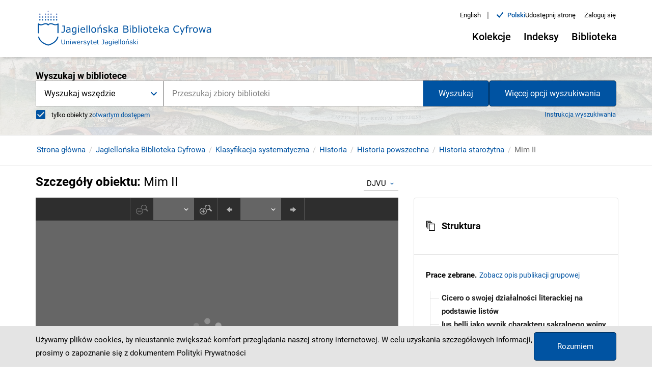

--- FILE ---
content_type: text/html;charset=utf-8
request_url: https://www.jbc.bj.uj.edu.pl/dlibra/applet/publication/952/edition/548?handler=djvu_html5&format_id=1
body_size: 3986
content:
<!DOCTYPE html PUBLIC "-//W3C//DTD XHTML 1.0 Strict//EN" "http://www.w3.org/TR/xhtml1/DTD/xhtml1-strict.dtd">
<html xmlns="http://www.w3.org/1999/xhtml" xml:lang="en" lang="en">
<head>
        <meta http-equiv="Content-Type" content="text/html; charset=utf-8" />
        <meta http-equiv="Content-Language" content="pl" />
        <title>Jagiellońska Biblioteka Cyfrowa  </title>
        <meta name="Author" content="PSNC, Poznan Supercomputer and Networking Center" />
        <meta name="Design" content="PSNC, Poznan Supercomputer and Networking Center" />
        <meta name="Publisher" content="PSNC, Poznan Supercomputer and Networking Center" />
        <meta name="Copyright" content="Copyright (C) 2003 - 2006 PSNC, Poznan Supercomputer and Networking Center" />
        <meta http-equiv="Reply-to" content="dlibra.at.man.poznan.pl" />

        <meta name="Rating" content="general" />
        <meta name="MSSmartTagsPreventParsing" content="true" />
        <meta name="Robots" content="index, follow" />
        <meta http-equiv="Distribution" content="global" />
        <meta name="Revisit-after" content="3 days" />
        <meta http-equiv="Pragma" content="NoCache" />

		  <meta name="Description" content="Jagiellońska Biblioteka Cyfrowa,  " />
	
		<link rel="icon" type="image/png" href="https://www.jbc.bj.uj.edu.pl/style/common/img/icons/favicon.png" sizes="16x16" media="(prefers-color-scheme: light)"> 
		<link rel="icon" type="image/png" href="https://www.jbc.bj.uj.edu.pl/style/common/img/icons/favicon-dark.png" sizes="16x16" media="(prefers-color-scheme: dark)">
		
		<script type="text/javascript" src="https://www.jbc.bj.uj.edu.pl/style/common/js/jquery-3.6.0.js"></script>
		<script type="text/javascript" src="https://www.jbc.bj.uj.edu.pl/style/dlibra/js/dlibra.js"></script>
		<script type="text/javascript" src="https://www.jbc.bj.uj.edu.pl/style/common/js/jquery-block-ui-2.70.0.js"></script>
		<script type="text/javascript" src="https://www.jbc.bj.uj.edu.pl/style/common/js/jquery-tooltip/jquery-tooltip-dlibra-1.3.js"></script>
</head>
<body>
<div id="securedContent"  class="contentIE" >   
<link type="text/css" rel="stylesheet" href="https://www.jbc.bj.uj.edu.pl/formats/djvu_html5/Djvu_html5.css">
<link type="text/css" rel="stylesheet" href="https://www.jbc.bj.uj.edu.pl/formats/djvu_html5/custom.css">

<script type="text/javascript" language="javascript"
	src="https://www.jbc.bj.uj.edu.pl/formats/djvu_html5/djvu_html5/djvu_html5.nocache.js"></script>

<noscript>
	<div
		style="width: 22em; position: absolute; left: 50%; margin-left: -11em; color: red; background-color: white; border: 1px solid red; padding: 4px; font-family: sans-serif">
		Your web browser must have JavaScript enabled in order for this
		application to display correctly.</div>
</noscript>
<div id="djvuContainer" file="https://www.jbc.bj.uj.edu.pl/Content/548/DjVu/DIGBORZ000016.djvu"></div>
<script type="text/javascript">
var DJVU_CONTEXT = {
	parallelDownloads: 1,
};
if (window.parent !== window) {
	const parentPage = new URLSearchParams(window.parent.location.search).get('p');
	const childParams = new URLSearchParams(window.location.search);
	if (/^\d+$/.test(parentPage) && !childParams.has('p')) {
		childParams.set('p', parentPage);
		window.history.replaceState({}, "", '?' + childParams.toString());

		window.history.replaceState = new Proxy(window.history.replaceState, {
			apply: (target, thisArg, argArray) => {
				const parentParams = new URLSearchParams(window.parent.location.search);
				const childPage = new URLSearchParams(argArray[2]).get('p');
				if (parentParams.get('p') !== childPage) {
					if (/^\d+$/.test(childPage)) {
						parentParams.set('p', childPage);
					} else {
						parentParams.delete('p');
					}
					window.parent.history.replaceState({}, "", '?' + parentParams.toString());
				}
				return target.apply(thisArg, argArray);
			},
		});
	}
}
</script>


</div>
<div id="info">
</div>
</body>
</html>
